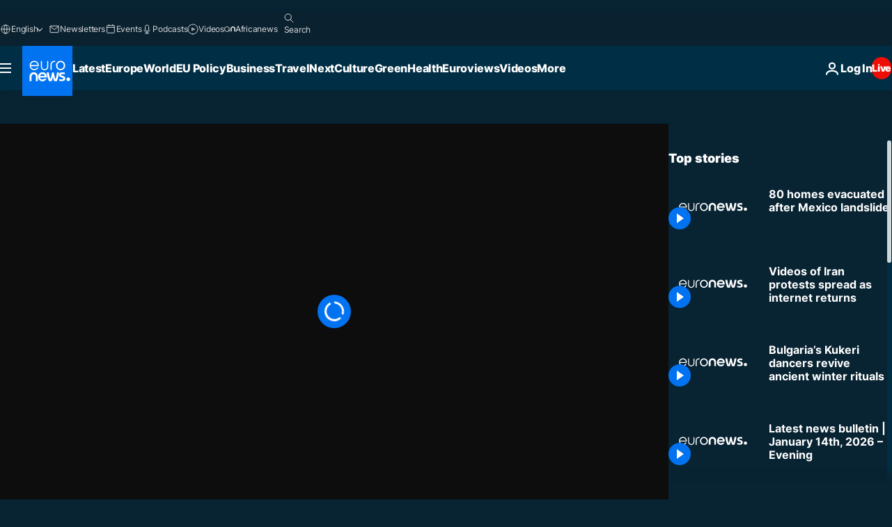

--- FILE ---
content_type: application/xml
request_url: https://dmxleo.dailymotion.com/cdn/manifest/video/x843jj8.m3u8?af=2%2C7%2C8%2C9&vv=1%2C2%2C3%2C4%2C5%2C6%2C7%2C8%2C11%2C12%2C13%2C14&mm=video%2Fmp4%2Cvideo%2Fwebm%2Caudio%2Fmp4%2Caudio%2Fmpeg%2Caudio%2Faac%2Caudio%2Fmpeg3%2Caudio%2Fmp3%2Caudio%2Fvnd.wave%2Caudio%2Fwav%2Caudio%2Fwave%2Caudio%2Fogg%2Caudio%2Fvorbis%2Cimage%2Fjpeg%2Cimage%2Fpng%2Cimage%2Fwebp%2Cimage%2Fsvg%2Bxml&cse=1jeuqtmt54f68e27cec&rts=527383&rhv=1&cen=prod&cpi=xe2cka&cpt=player&rla=en&cpr=x9oog&eb=https%3A%2F%2Fwww.euronews.com%2Fvideo%2F2021%2F09%2F11%2F80-homes-evacuated-after-mexico-landslide&ps=960x540&td=www.euronews.com&reader_gdpr_flag=0&reader_gdpr_consent=&gdpr_binary_consent=opt-out&gdpr_comes_from_infopack=0&reader_us_privacy=1---&vl=-1&ciid=1jeuqtmt54f68e27cec_VMAP_0_0&cidx=0&sidx=0&vidIdx=0&omp=Dailymotion%2F1.0&omn=0&imal=1&uid_dm=2380b34b-a1b5-cda3-98e2-d6ff8035378f&ccPremium=false&ccCustomParams=6458%252Fen_euronews_new%252Fnocomment%2Flng%253Den%2526page%253Darticle%2526video%253Dtrue%2526isBreakingNews%253Dfalse%2526vertical%253Dnews%2526nws_id%253D1660676%2526nwsctr_id%253D6052110%2526article_type%253Dnormal%2526program%253Dnocomment%2526video_duration%253D60000%2526source%253Deuronews%2526themes%253Dnews%2526tags%253Dcollapse%25252Cmexico%2526player_type%253Ddailymotion&3pcb=0&rap=1&apo=monetization&pos=1&pbm=2
body_size: 3508
content:
<?xml version="1.0" encoding="UTF-8"?><vmap:VMAP xmlns:vmap="http://www.iab.net/videosuite/vmap" version="1.0"><vmap:AdBreak breakType="linear" breakId="preroll1" timeOffset="start"><vmap:AdSource id="preroll1"><vmap:VASTAdData><VAST version="3.0"><Ad><InLine><AdSystem>Leo</AdSystem><AdTitle>noad</AdTitle><Extensions><Extension type="dailymotion" source="dailymotion">{"noAd":{"reasonId":1006,"reason":"video attribute|noadfit"},"inventoryId":"881c1195-f56a-44dc-ad7e-46510c9ba229"}</Extension></Extensions></InLine></Ad></VAST></vmap:VASTAdData></vmap:AdSource><vmap:Extensions><vmap:Extension type="dailymotion" source="dailymotion"><![CDATA[{"timeout":15000}]]></vmap:Extension></vmap:Extensions></vmap:AdBreak><vmap:AdBreak breakType="linear,nonlinear" breakId="midroll1-1" timeOffset="00:05:00" repeatAfter="00:05:00"><vmap:AdSource id="midroll1-1"><vmap:AdTagURI templateType="vast3">https://dmxleo.dailymotion.com/cdn/manifest/video/x843jj8.m3u8?auth=[base64]&amp;vo=[MEDIAPLAYHEAD]&amp;vv=1%2C2%2C3%2C4%2C5%2C6%2C7%2C8%2C11%2C12%2C13%2C14&amp;sec=1&amp;rts=527383&amp;rla=en&amp;reader.player=dailymotion&amp;plt=1&amp;cen=prod&amp;3pcb=0&amp;rhv=1&amp;reader_us_privacy=1---&amp;eb=https%3A%2F%2Fwww.euronews.com%2Fvideo%2F2021%2F09%2F11%2F80-homes-evacuated-after-mexico-landslide&amp;dmngv=1.0&amp;dmng=Dailymotion&amp;cpt=player&amp;cpr=x9oog&amp;cpi=xe2cka&amp;battr=9%2C10%2C11%2C12%2C13%2C14%2C17&amp;apo=monetization&amp;pbm=2&amp;mm=video%2Fmp4%2Cvideo%2Fwebm%2Caudio%2Fmp4%2Caudio%2Fmpeg%2Caudio%2Faac%2Caudio%2Fmpeg3%2Caudio%2Fmp3%2Caudio%2Fvnd.wave%2Caudio%2Fwav%2Caudio%2Fwave%2Caudio%2Fogg%2Caudio%2Fvorbis%2Cimage%2Fjpeg%2Cimage%2Fpng%2Cimage%2Fwebp%2Cimage%2Fsvg%2Bxml&amp;lnrt=1&amp;dlvr=1%2C2&amp;cse=1jeuqtmt54f68e27cec&amp;cbrs=1&amp;r=v</vmap:AdTagURI></vmap:AdSource><vmap:Extensions><vmap:Extension type="dailymotion" source="dailymotion"><![CDATA[{"timeout":15000}]]></vmap:Extension></vmap:Extensions></vmap:AdBreak><vmap:Extensions><vmap:Extension type="dailymotion" source="dmx"><![CDATA[{"asid":119}]]></vmap:Extension></vmap:Extensions></vmap:VMAP>